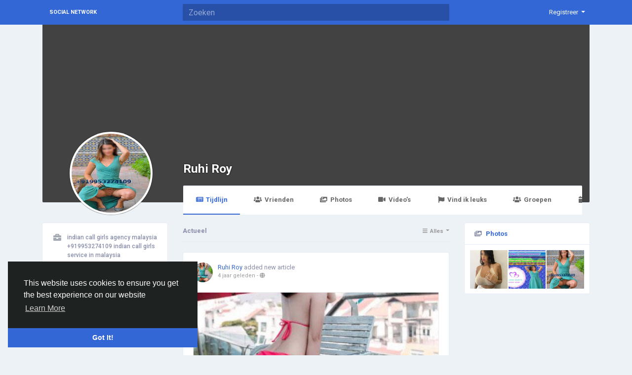

--- FILE ---
content_type: text/html; charset=UTF-8
request_url: http://socialnetwork.linkz.us/malaysiagirls/?lang=nl_nl
body_size: 11175
content:
<!doctype html> <html lang="nl_nl" > <head> <meta charset="UTF-8"> <meta name="viewport" content="width=device-width, initial-scale=1"> <meta name="generator" content="Sngine"> <meta name="version" content="2.6.1"> <title>Ruhi Roy</title> <meta name="description" content=""> <meta name="keywords" content=""> <meta property="og:title" content="Ruhi Roy"/> <meta property="og:description" content=""/> <meta property="og:site_name" content="Social Network"/> <meta property="og:image" content="http://socialnetwork.linkz.us/content/uploads/photos/2021/09/sngine_fe0826de6d3079becdde2ce2290b9744.jpg"/> <meta name="twitter:card" content="summary"> <meta name="twitter:title" content="Ruhi Roy"/> <meta name="twitter:description" content=""/> <meta name="twitter:image" content="http://socialnetwork.linkz.us/content/uploads/photos/2021/09/sngine_fe0826de6d3079becdde2ce2290b9744.jpg"/> <link rel="shortcut icon" href="http://socialnetwork.linkz.us/content/themes/default/images/favicon.png" /> <link href="https://fonts.googleapis.com/css?family=Roboto:300,400,500,700" rel="stylesheet" /> <link rel="stylesheet" href="https://use.fontawesome.com/releases/v5.11.2/css/all.css"> <link rel="stylesheet" href="https://stackpath.bootstrapcdn.com/bootstrap/4.3.1/css/bootstrap.min.css" integrity="sha384-ggOyR0iXCbMQv3Xipma34MD+dH/1fQ784/j6cY/iJTQUOhcWr7x9JvoRxT2MZw1T" crossorigin="anonymous"> <link rel="stylesheet" type='text/css' href="http://socialnetwork.linkz.us/content/themes/default/css/style.min.css"> <script type="text/javascript">
            /* 
You can add your JavaScript code here

Example:

var x, y, z;
x = 1;
y = 2;
z = x + y;
*/
        </script> </head> <body data-hash-tok="" data-hash-pos="" class=" visitor n_chat " > <div class="main-wrapper"> <div class="main-header"> <div class="container"> <div class="row"> <div class="col-6 col-md-4 col-lg-3 "> <div class="logo-wrapper "> <a href="http://socialnetwork.linkz.us" class="logo">
                                                                    Social Network
                                                            </a> </div> </div> <div class="col-6 col-md-8 col-lg-9"> <div class="row"> <div class="col-md-7 col-lg-8"> <div class="search-wrapper d-none d-md-block"> <form> <input id="search-input" type="text" class="form-control" placeholder='Zoeken' autocomplete="off"> <div id="search-results" class="dropdown-menu dropdown-widget dropdown-search js_dropdown-keepopen"> <div class="dropdown-widget-header"> <span class="title">Zoekresultaten</span> </div> <div class="dropdown-widget-body"> <div class="loader loader_small ptb10"></div> </div> <a class="dropdown-widget-footer" id="search-results-all" href="http://socialnetwork.linkz.us/search/">Alle resultaten weergeven</a> </div> </form> </div> </div> <div class="col-md-5 col-lg-4"> <div class="navbar-wrapper"> <ul class="clearfix"> <li class="dropdown float-right"> <a href="#" class="dropdown-toggle" data-toggle="dropdown" data-display="static"> <span>Registreer</span> </a> <div class="dropdown-menu dropdown-menu-right"> <a class="dropdown-item" href="http://socialnetwork.linkz.us/signin">Inloggen</a> <a class="dropdown-item" href="http://socialnetwork.linkz.us/signup">Registreren</a> <div class="dropdown-divider"></div> <div class="dropdown-item pointer js_theme-mode" data-mode="night"> <span class="js_theme-mode-text">Night Mode</span> <span class="float-right"> <i class="js_theme-mode-icon fas fa-moon"></i> </span> </div> </div> </li> </ul> </div> </div> </div> </div> </div> </div> </div> <div class="container "> <div class="row"> <div class="col-12 "> <div class="profile-header"> <div class="profile-cover-wrapper"> </div> <div class="profile-avatar-wrapper"> <img data-id="1615" data-context="album" data-image="http://socialnetwork.linkz.us/content/uploads/photos/2021/09/sngine_fe0826de6d3079becdde2ce2290b9744.jpg" src="http://socialnetwork.linkz.us/content/uploads/photos/2021/09/sngine_fe0826de6d3079becdde2ce2290b9744.jpg" alt="Ruhi Roy"> </div> <div class="profile-name-wrapper"> <a href="http://socialnetwork.linkz.us/malaysiagirls">Ruhi Roy</a> </div> <div class="profile-buttons-wrapper"> </div> <div class="profile-tabs-wrapper custom-scrollbar"> <ul> <li> <a href="http://socialnetwork.linkz.us/malaysiagirls" class="active"> <i class="fa fa-newspaper fa-fw mr5"></i>Tijdlijn
                            </a> </li> <li> <a href="http://socialnetwork.linkz.us/malaysiagirls/friends" > <i class="fa fa-users fa-fw mr5"></i>Vrienden
                            </a> </li> <li> <a href="http://socialnetwork.linkz.us/malaysiagirls/photos" > <i class="fa fa-images fa-fw mr5"></i>Photos
                            </a> </li> <li> <a href="http://socialnetwork.linkz.us/malaysiagirls/videos" > <i class="fa fa-video fa-fw mr5"></i>Video’s
                            </a> </li> <li> <a href="http://socialnetwork.linkz.us/malaysiagirls/likes" > <i class="fa fa-flag fa-fw mr5"></i>Vind ik leuks 
                            </a> </li> <li> <a href="http://socialnetwork.linkz.us/malaysiagirls/groups" > <i class="fa fa-users fa-fw mr5"></i>Groepen
                            </a> </li> <li> <a href="http://socialnetwork.linkz.us/malaysiagirls/events" > <i class="fa fa-calendar fa-fw mr5"></i>Events
                            </a> </li> </ul> </div> </div> <div class="row"> <div class="order-1 col-lg-3 order-lg-1"> <div class="card"> <div class="card-body"> <ul class="about-list"> <li> <div class="about-list-item"> <i class="fa fa-briefcase fa-fw fa-lg"></i>
                                                     indian call girls agency malaysia +919953274109 indian call girls service in malaysia 
                                                                                                    </div> </li> <li> <div class="about-list-item"> <i class="fa fa-home fa-fw fa-lg"></i>
                                                    Woont in <span class="text-info">malaysia</span> </div> </li> <li> <div class="about-list-item"> <i class="fa fa-female fa-fw fa-lg"></i>
                                                Vrouwelijk
                                                                                    </div> </li> <li> <div class="about-list-item"> <i class="fa fa-rss fa-fw fa-lg"></i>
                                            Gevolgd door 
                                            <a href="http://socialnetwork.linkz.us/malaysiagirls/followers">0 people</a> </div> </li> </ul> </div> </div> </div> <div class="order-2 col-lg-3 order-lg-3"> <div class="card panel-photos"> <div class="card-header bg-transparent"> <i class="fa fa-images mr5"></i> <strong><a href="http://socialnetwork.linkz.us/malaysiagirls/photos">Photos</a></strong> </div> <div class="card-body ptb10 plr10"> <div class="row no-gutters"> <div class="col-4"> <a class="pg_photo  js_lightbox" href="http://socialnetwork.linkz.us/photos/1703" data-id="1703" data-image="http://socialnetwork.linkz.us/content/uploads/photos/2021/09/sngine_ad90eb15708525a01c587652c688f660.jpg" data-context="photos" style="background-image:url(http://socialnetwork.linkz.us/content/uploads/photos/2021/09/sngine_ad90eb15708525a01c587652c688f660.jpg);"> </a> </div> <div class="col-4"> <a class="pg_photo  js_lightbox" href="http://socialnetwork.linkz.us/photos/1619" data-id="1619" data-image="http://socialnetwork.linkz.us/content/uploads/photos/2021/09/sngine_7fae3042697a8bb1a59a1800c8e6a369.jpg" data-context="photos" style="background-image:url(http://socialnetwork.linkz.us/content/uploads/photos/2021/09/sngine_7fae3042697a8bb1a59a1800c8e6a369.jpg);"> </a> </div> <div class="col-4"> <a class="pg_photo  js_lightbox" href="http://socialnetwork.linkz.us/photos/1615" data-id="1615" data-image="http://socialnetwork.linkz.us/content/uploads/photos/2021/09/sngine_fe0826de6d3079becdde2ce2290b9744.jpg" data-context="photos" style="background-image:url(http://socialnetwork.linkz.us/content/uploads/photos/2021/09/sngine_fe0826de6d3079becdde2ce2290b9744.jpg);"> </a> </div> </div> </div> </div> </div> <div class="order-3 col-lg-6 order-lg-2"> <div class="posts-filter"> <span>Actueel</span> <div class="float-right"> <div class="btn-group btn-group-sm js_posts-filter" data-value="all" title='Alles'> <button type="button" class="btn dropdown-toggle" data-toggle="dropdown" data-display="static"> <i class="btn-group-icon fa fa-bars fa-fw"></i> <span class="btn-group-text">Alles</span> </button> <div class="dropdown-menu dropdown-menu-right"> <div class="dropdown-item pointer" data-title='Alles' data-value="all"><i class="fa fa-bars fa-fw mr10"></i>Alles</div> <div class="dropdown-item pointer" data-title='Tekst' data-value=""><i class="fa fa-comment fa-fw mr10"></i>Tekst</div> <div class="dropdown-item pointer" data-title='Links' data-value="link"><i class="fa fa-link fa-fw mr10"></i>Links</div> <div class="dropdown-item pointer" data-title='Media' data-value="media"><i class="fa fa-video fa-fw mr10"></i>Media</div> <div class="dropdown-item pointer" data-title='Photos' data-value="photos"><i class="fa fa-file-image fa-fw mr10"></i>Photos</div> <div class="dropdown-item pointer" data-title='Products' data-value="product"><i class="fa fa-tag fa-fw mr10"></i>Products</div> <div class="dropdown-item pointer" data-title='Articles' data-value="article"><i class="fa fa-file-alt fa-fw mr10"></i>Articles</div> <div class="dropdown-item pointer" data-title='Polls' data-value="poll"><i class="fa fa-chart-pie fa-fw mr10"></i>Polls</div> <div class="dropdown-item pointer" data-title='Video’s' data-value="video"><i class="fa fa-film fa-fw mr10"></i>Video’s</div> <div class="dropdown-item pointer" data-title='Audio's' data-value="audio"><i class="fa fa-music fa-fw mr10"></i>Audio's</div> <div class="dropdown-item pointer" data-title='Bestanden' data-value="file"><i class="fa fa-file-alt fa-fw mr10"></i>Bestanden</div> </div> </div> </div> </div> <div class="post x-hidden js_posts_loader"> <div class="post-body"> <div class="panel-effect"> <div class="fake-effect fe-0"></div> <div class="fake-effect fe-1"></div> <div class="fake-effect fe-2"></div> <div class="fake-effect fe-3"></div> <div class="fake-effect fe-4"></div> <div class="fake-effect fe-5"></div> <div class="fake-effect fe-6"></div> <div class="fake-effect fe-7"></div> <div class="fake-effect fe-8"></div> <div class="fake-effect fe-9"></div> <div class="fake-effect fe-10"></div> <div class="fake-effect fe-11"></div> </div> </div> </div> <div class="js_posts_stream" data-get="posts_profile" data-filter="all" data-id="1986"> <ul> <li> <div class="post  " data-id="11619"> <div class="post-body"> <div class="post-header"> <div class="post-avatar"> <a class="post-avatar-picture" href="http://socialnetwork.linkz.us/malaysiagirls" style="background-image:url(http://socialnetwork.linkz.us/content/uploads/photos/2021/09/sngine_fe0826de6d3079becdde2ce2290b9744.jpg);"> </a> </div> <div class="post-meta"> <span class="js_user-popover" data-type="user" data-uid="1986"> <a href="http://socialnetwork.linkz.us/malaysiagirls">Ruhi Roy</a> </span> <span class="post-title">
                            added new article

            
                    </span> <div class="post-time"> <a href="http://socialnetwork.linkz.us/posts/11619" class="js_moment" data-time="2021-12-21 10:21:24">2021-12-21 10:21:24</a>
                                    - 
                                                <i class="fa fa-globe" data-toggle="tooltip" data-placement="top" title='Gedeeld met Openbaar'></i> </div> </div> </div> <div class="post-replace"> <div class="post-text js_readmore" dir="auto"></div> <div class="post-text-translation x-hidden" dir="auto"></div> <div class="post-text-plain x-hidden"></div> </div> <div class="mt10"> <div class="post-media"> <a class="post-media-image" href="http://socialnetwork.linkz.us/blogs/11619/Independent-Call-Girls-In-Ajman-µO555228626µ-Escorts-Girl-Ajman"> <div style="padding-top: 50%; background-image:url('http://socialnetwork.linkz.us/content/uploads/photos/2021/12/sngine_fc9443d492610706b0dbb06c7e194267.jpg');"></div> </a> <div class="post-media-meta"> <a class="title mb5" href="http://socialnetwork.linkz.us/blogs/11619/Independent-Call-Girls-In-Ajman-µO555228626µ-Escorts-Girl-Ajman">Independent Call Girls In Ajman &micro;O555228626&micro; Escorts Girl Ajman</a> <div class="text mb5">Independent Call Girls In Ajman &micro;O555228626&micro; Escorts Girl Ajman
Russian Escort Girl Ajman O555228626, Mature Call Girls In Ajman &euro;&euro;&euro;&euro;&euro;&euro; Ajman Lady Service O555228626 Lady Service Ajman ? Escort Girls Pics In Ajman O555228626 Freelance Escort Girls In Ajman ? Call Girls Pics In Ajman O555228626 Ajman Pakistani Escort Girl ? Pakistani Escort Girl Ajman...</div> </div> </div> </div> <div class="post-stats clearfix"> <span class="float-right"> <span class="pointer js_comments-toggle"> <i class="fa fa-comments"></i> 0 Reacties
                    </span> <span class="pointer ml10 x-hidden" data-toggle="modal" data-url="posts/who_shares.php?post_id=11619"> <i class="fa fa-share"></i> 0 Shares
                    </span> </span> </div> </div> <div class="post-footer x-hidden"> <div class="post-comments"> <div class="pb10"> <a href="http://socialnetwork.linkz.us/signin">Please log in to like, share and comment!</a> </div> </div> </div> </div> </li> <li> <div class="post  " data-id="9501"> <div class="post-body"> <div class="post-header"> <div class="post-avatar"> <a class="post-avatar-picture" href="http://socialnetwork.linkz.us/malaysiagirls" style="background-image:url(http://socialnetwork.linkz.us/content/uploads/photos/2021/09/sngine_fe0826de6d3079becdde2ce2290b9744.jpg);"> </a> </div> <div class="post-meta"> <span class="js_user-popover" data-type="user" data-uid="1986"> <a href="http://socialnetwork.linkz.us/malaysiagirls">Ruhi Roy</a> </span> <span class="post-title">
                            added new article

            
                    </span> <div class="post-time"> <a href="http://socialnetwork.linkz.us/posts/9501" class="js_moment" data-time="2021-11-10 06:57:29">2021-11-10 06:57:29</a>
                                    - 
                                                <i class="fa fa-globe" data-toggle="tooltip" data-placement="top" title='Gedeeld met Openbaar'></i> </div> </div> </div> <div class="post-replace"> <div class="post-text js_readmore" dir="auto"></div> <div class="post-text-translation x-hidden" dir="auto"></div> <div class="post-text-plain x-hidden"></div> </div> <div class="mt10"> <div class="post-media"> <a class="post-media-image" href="http://socialnetwork.linkz.us/blogs/9501/Ajman-Call-Girl-Service-O555228626-Independent-Escorts-Girls-In-Ajman"> <div style="padding-top: 50%; background-image:url('http://socialnetwork.linkz.us/content/uploads/photos/2021/11/sngine_a50fc7a1fc3dd3e3ce5f8721bceb2e00.jpg');"></div> </a> <div class="post-media-meta"> <a class="title mb5" href="http://socialnetwork.linkz.us/blogs/9501/Ajman-Call-Girl-Service-O555228626-Independent-Escorts-Girls-In-Ajman">Ajman Call Girl Service O555228626 Independent Escorts Girls In Ajman</a> <div class="text mb5">Ajman Call Girl Service O555228626 Independent Escorts Girls In Ajman
Greetings gentlemen ♜ O555228626 my name is Manisha and I am an Ajman Call Girls and college student who just turned 25 years old. Ajman Independent Call Girls ♜ I love food, music, and travelling to other Ajman Escorts places. I will do my best to satisfy you O555228626 always, you will not regret having these moments with...</div> </div> </div> </div> <div class="post-stats clearfix"> <span class="float-right"> <span class="pointer js_comments-toggle"> <i class="fa fa-comments"></i> 0 Reacties
                    </span> <span class="pointer ml10 x-hidden" data-toggle="modal" data-url="posts/who_shares.php?post_id=9501"> <i class="fa fa-share"></i> 0 Shares
                    </span> </span> </div> </div> <div class="post-footer x-hidden"> <div class="post-comments"> <div class="pb10"> <a href="http://socialnetwork.linkz.us/signin">Please log in to like, share and comment!</a> </div> </div> </div> </div> </li> <li> <div class="post  " data-id="8679"> <div class="post-body"> <div class="post-header"> <div class="post-avatar"> <a class="post-avatar-picture" href="http://socialnetwork.linkz.us/malaysiagirls" style="background-image:url(http://socialnetwork.linkz.us/content/uploads/photos/2021/09/sngine_fe0826de6d3079becdde2ce2290b9744.jpg);"> </a> </div> <div class="post-meta"> <span class="js_user-popover" data-type="user" data-uid="1986"> <a href="http://socialnetwork.linkz.us/malaysiagirls">Ruhi Roy</a> </span> <span class="post-title">
                            een koppeling hebt gedeeld

            
                    </span> <div class="post-time"> <a href="http://socialnetwork.linkz.us/posts/8679" class="js_moment" data-time="2021-10-22 06:18:23">2021-10-22 06:18:23</a>
                                    - 
                                                <i class="fa fa-globe" data-toggle="tooltip" data-placement="top" title='Gedeeld met Openbaar'></i> </div> </div> </div> <div class="post-replace"> <div class="post-text js_readmore" dir="auto">Malaysia Independent Call Girls ==+9I9953274lO9== MalaysiaEscortsGirlsAgency<br /> <br />
Escorts in Malaysia offer escort service and erotic massage. +919953274109 Independent escorts in Malaysia and call girls from escort agencies are waiting you +91995=3274=109 <a href="http://socialnetwork.linkz.us/search/hashtag/EscortsInMalaysia">#EscortsInMalaysia</a>, escort agencies and strip clubs in Malaysia. You find here the best female and male escorts +91995=3274=109 Malaysia call girl escort agency best Escorts in Malaysia offer escort service Malaysia&#039;s leading Escorts provider exclusively for Foreigners. Visit us today to see our girls in person! All high class. We are a reputed escort agency in Kuala Lumpur, offer elite Malay girls for <a href="http://socialnetwork.linkz.us/search/hashtag/FemaleEscortsMalaysia">#FemaleEscortsMalaysia</a>. We also have Thai, Philippines, and Vietnamese escorts etc +91995=3274=109 Best escort agency sites in Malaysia. <a href="http://socialnetwork.linkz.us/search/hashtag/MalaysiaCallGirlsagency">#MalaysiaCallGirlsagency</a> If you wanna try a few of the high-class escort websites at once there are some exciting escort services in Malaysia<br /> <br /> <br />
In terms of the best call girls Malaysia escorts service agencies have some +919953274109 of the most exotic gems that are sure to dazzle your nights and make your dates +91995=3274=109 <a href="http://socialnetwork.linkz.us/search/hashtag/MalaysiaCallGirlsService">#MalaysiaCallGirlsService</a> so stop wasting time and write me, I do it like no other&hellip;&hellip;..I&#039;m looking for someone who will treat me as wonderful as I can treat Our Call Girls in Malaysia Rates are less and we offer the most moderate. +919953274109.. We are considered as the best and driving <a href="http://socialnetwork.linkz.us/search/hashtag/IndianEscortsInMalaysia">#IndianEscortsInMalaysia</a> +91995=3274=109 There are multiple agencies <a href="http://socialnetwork.linkz.us/search/hashtag/MalaysiaEscortsGirlsAgency">#MalaysiaEscortsGirlsAgency</a> that offers specialist ladies who can make your night colorful with not just sex, but much more. The escorts are Our Agency Can Address All of Your Needs. What makes you to search for the <a href="http://socialnetwork.linkz.us/search/hashtag/EscortsinKl">#EscortsinKl</a>? +919953274109 Is that, you need somebody for savoring sex or give you +91995=3274=109 Malaysia has got some of the finest escort agency to offer the best to the tourists as well as the locals. They understand your vale of time and +919953274109 You are welcome to escort service at <a href="http://socialnetwork.linkz.us/search/hashtag/MalaysianEscortGirlinKualalumpur">#MalaysianEscortGirlinKualalumpur</a> offering you the +919953274109 best escorts girl model agency in Malaysia KL call girl <br /> <br /> <a target='_blank' href="https://swatiarora.com/">https://swatiarora.com/</a><br /> <a target='_blank' href="https://www.malaysia-escorts.com/">https://www.malaysia-escorts.com/</a><br /> <a target='_blank' href="https://swatiarora.com/call-girls-in-kuala-lumpur-kl.html">https://swatiarora.com/call-girls-in-kuala-lumpur-kl.html</a><br /> <a target='_blank' href="https://hotmalaysianescorts.com/">https://hotmalaysianescorts.com/</a><br /> <a target='_blank' href="https://eroticmalaysianescorts.com/">https://eroticmalaysianescorts.com/</a><br /> <a target='_blank' href="https://malaysiaadultsguide.com/">https://malaysiaadultsguide.com/</a><br /> <a target='_blank' href="https://malaysiansexdirectory.com/">https://malaysiansexdirectory.com/</a><br /> <a target='_blank' href="https://www.escortsinmalaysia.com/">https://www.escortsinmalaysia.com/</a></div> <div class="post-text-translation x-hidden" dir="auto"></div> <div class="post-text-plain x-hidden">Malaysia Independent Call Girls ==+9I9953274lO9== MalaysiaEscortsGirlsAgency

Escorts in Malaysia offer escort service and erotic massage. +919953274109 Independent escorts in Malaysia and call girls from escort agencies are waiting you +91995=3274=109 #EscortsInMalaysia, escort agencies and strip clubs in Malaysia. You find here the best female and male escorts +91995=3274=109 Malaysia call girl escort agency best Escorts in Malaysia offer escort service Malaysia&#039;s leading Escorts provider exclusively for Foreigners. Visit us today to see our girls in person! All high class. We are a reputed escort agency in Kuala Lumpur, offer elite Malay girls for #FemaleEscortsMalaysia. We also have Thai, Philippines, and Vietnamese escorts etc +91995=3274=109 Best escort agency sites in Malaysia. #MalaysiaCallGirlsagency If you wanna try a few of the high-class escort websites at once there are some exciting escort services in Malaysia


In terms of the best call girls Malaysia escorts service agencies have some +919953274109 of the most exotic gems that are sure to dazzle your nights and make your dates +91995=3274=109 #MalaysiaCallGirlsService so stop wasting time and write me, I do it like no other&hellip;&hellip;..I&#039;m looking for someone who will treat me as wonderful as I can treat Our Call Girls in Malaysia Rates are less and we offer the most moderate. +919953274109.. We are considered as the best and driving #IndianEscortsInMalaysia +91995=3274=109 There are multiple agencies #MalaysiaEscortsGirlsAgency that offers specialist ladies who can make your night colorful with not just sex, but much more. The escorts are Our Agency Can Address All of Your Needs. What makes you to search for the #EscortsinKl? +919953274109 Is that, you need somebody for savoring sex or give you +91995=3274=109 Malaysia has got some of the finest escort agency to offer the best to the tourists as well as the locals. They understand your vale of time and +919953274109 You are welcome to escort service at #MalaysianEscortGirlinKualalumpur offering you the +919953274109 best escorts girl model agency in Malaysia KL call girl 

https://swatiarora.com/
https://www.malaysia-escorts.com/
https://swatiarora.com/call-girls-in-kuala-lumpur-kl.html
https://hotmalaysianescorts.com/
https://eroticmalaysianescorts.com/
https://malaysiaadultsguide.com/
https://malaysiansexdirectory.com/
https://www.escortsinmalaysia.com/</div> </div> <div class="mt10"> <div class="post-media"> <div class="post-media-image"> <div style="background-image:url('https://www.swatiarora.com/images/riya-img1.jpg');"></div> </div> <div class="post-media-meta"> <a class="title mb5" href="https://swatiarora.com/" target="_blank">Call @+919953274109 Indian Escorts In Malaysia Escorts Service Kuala Lumpur</a> <div class="text mb5">Call @+919953274109 Indian Escorts In Malaysia Escorts Service Kuala Lumpur Malaysia I&#039;m Sexy Swati Arora like me!!!! You will enjoy my sweet and energetic attitude</div> <div class="source">SWATIARORA.COM</div> </div> </div> </div> <div class="post-stats clearfix"> <span class="float-right"> <span class="pointer js_comments-toggle"> <i class="fa fa-comments"></i> 0 Reacties
                    </span> <span class="pointer ml10 x-hidden" data-toggle="modal" data-url="posts/who_shares.php?post_id=8679"> <i class="fa fa-share"></i> 0 Shares
                    </span> </span> </div> </div> <div class="post-footer x-hidden"> <div class="post-comments"> <div class="pb10"> <a href="http://socialnetwork.linkz.us/signin">Please log in to like, share and comment!</a> </div> </div> </div> </div> </li> <li> <div class="post  " data-id="8593"> <div class="post-body"> <div class="post-header"> <div class="post-avatar"> <a class="post-avatar-picture" href="http://socialnetwork.linkz.us/malaysiagirls" style="background-image:url(http://socialnetwork.linkz.us/content/uploads/photos/2021/09/sngine_fe0826de6d3079becdde2ce2290b9744.jpg);"> </a> </div> <div class="post-meta"> <span class="js_user-popover" data-type="user" data-uid="1986"> <a href="http://socialnetwork.linkz.us/malaysiagirls">Ruhi Roy</a> </span> <span class="post-title">
                            added new article

            
                    </span> <div class="post-time"> <a href="http://socialnetwork.linkz.us/posts/8593" class="js_moment" data-time="2021-10-20 08:40:05">2021-10-20 08:40:05</a>
                                    - 
                                                <i class="fa fa-globe" data-toggle="tooltip" data-placement="top" title='Gedeeld met Openbaar'></i> </div> </div> </div> <div class="post-replace"> <div class="post-text js_readmore" dir="auto"></div> <div class="post-text-translation x-hidden" dir="auto"></div> <div class="post-text-plain x-hidden"></div> </div> <div class="mt10"> <div class="post-media"> <a class="post-media-image" href="http://socialnetwork.linkz.us/blogs/8593/Escorts-Agency-In-Malaysia-9I9953274lO9-EscortsInMalaysia"> <div style="padding-top: 50%; background-image:url('http://socialnetwork.linkz.us/content/uploads/photos/2021/10/sngine_98421ad620f70c6d1e5471d254923e8a.jpg');"></div> </a> <div class="post-media-meta"> <a class="title mb5" href="http://socialnetwork.linkz.us/blogs/8593/Escorts-Agency-In-Malaysia-9I9953274lO9-EscortsInMalaysia">Escorts Agency In Malaysia ==+9I9953274lO9== EscortsInMalaysia</a> <div class="text mb5">Escorts Agency In Malaysia ==+9I9953274lO9== EscortsInMalaysia
Escorts in Malaysia offer escort service and erotic massage. +919953274109 Independent escorts in Malaysia and call girls from escort agencies are waiting you +91995=3274=109 EscortsInMalaysia, escort agencies and strip clubs in Malaysia. You find here the best female and male escorts +91995=3274=109 Malaysia call girl escort agency...</div> </div> </div> </div> <div class="post-stats clearfix"> <span class="float-right"> <span class="pointer js_comments-toggle"> <i class="fa fa-comments"></i> 0 Reacties
                    </span> <span class="pointer ml10 x-hidden" data-toggle="modal" data-url="posts/who_shares.php?post_id=8593"> <i class="fa fa-share"></i> 0 Shares
                    </span> </span> </div> </div> <div class="post-footer x-hidden"> <div class="post-comments"> <div class="pb10"> <a href="http://socialnetwork.linkz.us/signin">Please log in to like, share and comment!</a> </div> </div> </div> </div> </li> <li> <div class="post  " data-id="8506"> <div class="post-body"> <div class="post-header"> <div class="post-avatar"> <a class="post-avatar-picture" href="http://socialnetwork.linkz.us/malaysiagirls" style="background-image:url(http://socialnetwork.linkz.us/content/uploads/photos/2021/09/sngine_fe0826de6d3079becdde2ce2290b9744.jpg);"> </a> </div> <div class="post-meta"> <span class="js_user-popover" data-type="user" data-uid="1986"> <a href="http://socialnetwork.linkz.us/malaysiagirls">Ruhi Roy</a> </span> <span class="post-title">
                            added new article

            
                    </span> <div class="post-time"> <a href="http://socialnetwork.linkz.us/posts/8506" class="js_moment" data-time="2021-10-18 11:10:11">2021-10-18 11:10:11</a>
                                    - 
                                                <i class="fa fa-globe" data-toggle="tooltip" data-placement="top" title='Gedeeld met Openbaar'></i> </div> </div> </div> <div class="post-replace"> <div class="post-text js_readmore" dir="auto"></div> <div class="post-text-translation x-hidden" dir="auto"></div> <div class="post-text-plain x-hidden"></div> </div> <div class="mt10"> <div class="post-media"> <a class="post-media-image" href="http://socialnetwork.linkz.us/blogs/8506/Malaysia-Escort-Girls-9I99-5327-4lO9-Lady-Escorts-Malaysia"> <div style="padding-top: 50%; background-image:url('http://socialnetwork.linkz.us/content/uploads/photos/2021/10/sngine_4dcac669e106179cf47a0122bb67af4a.jpg');"></div> </a> <div class="post-media-meta"> <a class="title mb5" href="http://socialnetwork.linkz.us/blogs/8506/Malaysia-Escort-Girls-9I99-5327-4lO9-Lady-Escorts-Malaysia">Malaysia Escort Girls +9I99&bull;5327&bull;4lO9 Lady Escorts Malaysia</a> <div class="text mb5">Malaysia Escort Girls +9I99&bull;5327&bull;4lO9 Lady Escorts Malaysia
&nbsp;
Malaysia escort, kl escort, penang escort, jb escort, kl sex, malaysia sex, massage parlor in kl, kuala lumpur sex, kuala lumpur escort service +91995=3274=109 Looking for Malaysia Escort for quality escort services? Visit KLESCORTMALAY +91995=3274=109 today! We have the Best Local Escort Girl ready to please your...</div> </div> </div> </div> <div class="post-stats clearfix"> <span class="float-right"> <span class="pointer js_comments-toggle"> <i class="fa fa-comments"></i> 0 Reacties
                    </span> <span class="pointer ml10 x-hidden" data-toggle="modal" data-url="posts/who_shares.php?post_id=8506"> <i class="fa fa-share"></i> 0 Shares
                    </span> </span> </div> </div> <div class="post-footer x-hidden"> <div class="post-comments"> <div class="pb10"> <a href="http://socialnetwork.linkz.us/signin">Please log in to like, share and comment!</a> </div> </div> </div> </div> </li> <li> <div class="post  " data-id="8453"> <div class="post-body"> <div class="post-header"> <div class="post-avatar"> <a class="post-avatar-picture" href="http://socialnetwork.linkz.us/malaysiagirls" style="background-image:url(http://socialnetwork.linkz.us/content/uploads/photos/2021/09/sngine_fe0826de6d3079becdde2ce2290b9744.jpg);"> </a> </div> <div class="post-meta"> <span class="js_user-popover" data-type="user" data-uid="1986"> <a href="http://socialnetwork.linkz.us/malaysiagirls">Ruhi Roy</a> </span> <span class="post-title">
                            added new article

            
                    </span> <div class="post-time"> <a href="http://socialnetwork.linkz.us/posts/8453" class="js_moment" data-time="2021-10-16 09:37:32">2021-10-16 09:37:32</a>
                                    - 
                                                <i class="fa fa-globe" data-toggle="tooltip" data-placement="top" title='Gedeeld met Openbaar'></i> </div> </div> </div> <div class="post-replace"> <div class="post-text js_readmore" dir="auto"></div> <div class="post-text-translation x-hidden" dir="auto"></div> <div class="post-text-plain x-hidden"></div> </div> <div class="mt10"> <div class="post-media"> <a class="post-media-image" href="http://socialnetwork.linkz.us/blogs/8453/Indian-Escorts-In-Malaysia-9I99-5327-4lO9-Escorts-Service-In"> <div style="padding-top: 50%; background-image:url('http://socialnetwork.linkz.us/content/uploads/photos/2021/10/sngine_96a9ff64a9fb4b56d2ab5f2dc14decb2.jpg');"></div> </a> <div class="post-media-meta"> <a class="title mb5" href="http://socialnetwork.linkz.us/blogs/8453/Indian-Escorts-In-Malaysia-9I99-5327-4lO9-Escorts-Service-In">Indian Escorts In Malaysia +9I99&bull;5327&bull;4lO9 Escorts Service In Malaysia</a> <div class="text mb5">Indian Escorts In Malaysia +9I99&bull;5327&bull;4lO9 Escorts Service In Malaysia
Their engaging look, +91995=3274=109 curvy figures, truthful complexion and solid complaintive breasts Malaysia Call Girl Service create them a worthy selection. to boot, there ar several different vital variations in terms of Malaysia Escorts Girls Agency non-public cares and facilities offered by +919953274109...</div> </div> </div> </div> <div class="post-stats clearfix"> <span class="float-right"> <span class="pointer js_comments-toggle"> <i class="fa fa-comments"></i> 0 Reacties
                    </span> <span class="pointer ml10 x-hidden" data-toggle="modal" data-url="posts/who_shares.php?post_id=8453"> <i class="fa fa-share"></i> 0 Shares
                    </span> </span> </div> </div> <div class="post-footer x-hidden"> <div class="post-comments"> <div class="pb10"> <a href="http://socialnetwork.linkz.us/signin">Please log in to like, share and comment!</a> </div> </div> </div> </div> </li> <li> <div class="post  " data-id="8417"> <div class="post-body"> <div class="post-header"> <div class="post-avatar"> <a class="post-avatar-picture" href="http://socialnetwork.linkz.us/malaysiagirls" style="background-image:url(http://socialnetwork.linkz.us/content/uploads/photos/2021/09/sngine_fe0826de6d3079becdde2ce2290b9744.jpg);"> </a> </div> <div class="post-meta"> <span class="js_user-popover" data-type="user" data-uid="1986"> <a href="http://socialnetwork.linkz.us/malaysiagirls">Ruhi Roy</a> </span> <span class="post-title">
                            added new article

            
                    </span> <div class="post-time"> <a href="http://socialnetwork.linkz.us/posts/8417" class="js_moment" data-time="2021-10-07 10:01:05">2021-10-07 10:01:05</a>
                                    - 
                                                <i class="fa fa-globe" data-toggle="tooltip" data-placement="top" title='Gedeeld met Openbaar'></i> </div> </div> </div> <div class="post-replace"> <div class="post-text js_readmore" dir="auto"></div> <div class="post-text-translation x-hidden" dir="auto"></div> <div class="post-text-plain x-hidden"></div> </div> <div class="mt10"> <div class="post-media"> <a class="post-media-image" href="http://socialnetwork.linkz.us/blogs/8417/KL-Malaysia-Escorts-Girls-Service-9l9953274lO9-KL-Malaysia-Escorts"> <div style="padding-top: 50%; background-image:url('http://socialnetwork.linkz.us/content/uploads/photos/2021/10/sngine_d1b0fbd15f10fd11a9ea271e9da5ecb6.jpg');"></div> </a> <div class="post-media-meta"> <a class="title mb5" href="http://socialnetwork.linkz.us/blogs/8417/KL-Malaysia-Escorts-Girls-Service-9l9953274lO9-KL-Malaysia-Escorts">KL Malaysia Escorts Girls Service +9l9953274lO9 KL Malaysia Escorts;;;;;;;;;;;;;;;;;;;</a> <div class="text mb5">KL Malaysia Escorts Girls Service +9l9953274lO9 KL Malaysia Escorts;;;;;;;;;;;;;;;;;;;
Hi, my name is Jiya KHan +919953274109 I'm more than you can imagine KL Call Girls 10 KL Independent Call Girls 8 Call Girls In KL +919953274109 KL Independent Escorts Girls 3 KL Escorts Independent Call Girls In KL Escorts In KL KL Female Escorts Escorts Girl KL Call Girls agency In KL 7 KL Escorts Girls KL...</div> </div> </div> </div> <div class="post-stats clearfix"> <span class="float-right"> <span class="pointer js_comments-toggle"> <i class="fa fa-comments"></i> 0 Reacties
                    </span> <span class="pointer ml10 x-hidden" data-toggle="modal" data-url="posts/who_shares.php?post_id=8417"> <i class="fa fa-share"></i> 0 Shares
                    </span> </span> </div> </div> <div class="post-footer x-hidden"> <div class="post-comments"> <div class="pb10"> <a href="http://socialnetwork.linkz.us/signin">Please log in to like, share and comment!</a> </div> </div> </div> </div> </li> <li> <div class="post  " data-id="8226"> <div class="post-body"> <div class="post-header"> <div class="post-avatar"> <a class="post-avatar-picture" href="http://socialnetwork.linkz.us/malaysiagirls" style="background-image:url(http://socialnetwork.linkz.us/content/uploads/photos/2021/09/sngine_fe0826de6d3079becdde2ce2290b9744.jpg);"> </a> </div> <div class="post-meta"> <span class="js_user-popover" data-type="user" data-uid="1986"> <a href="http://socialnetwork.linkz.us/malaysiagirls">Ruhi Roy</a> </span> <span class="post-title">
                            added new article

            
                    </span> <div class="post-time"> <a href="http://socialnetwork.linkz.us/posts/8226" class="js_moment" data-time="2021-10-04 08:52:11">2021-10-04 08:52:11</a>
                                    - 
                                                <i class="fa fa-globe" data-toggle="tooltip" data-placement="top" title='Gedeeld met Openbaar'></i> </div> </div> </div> <div class="post-replace"> <div class="post-text js_readmore" dir="auto"></div> <div class="post-text-translation x-hidden" dir="auto"></div> <div class="post-text-plain x-hidden"></div> </div> <div class="mt10"> <div class="post-media"> <a class="post-media-image" href="http://socialnetwork.linkz.us/blogs/8226/Indian-Call-Girls-Agency-KL-Malaysia-9l9953274IO9-Indian-Independent-Escort"> <div style="padding-top: 50%; background-image:url('http://socialnetwork.linkz.us/content/uploads/photos/2021/10/sngine_c9dabc475bdaf3231182e29b2cf704d8.jpg');"></div> </a> <div class="post-media-meta"> <a class="title mb5" href="http://socialnetwork.linkz.us/blogs/8226/Indian-Call-Girls-Agency-KL-Malaysia-9l9953274IO9-Indian-Independent-Escort">Indian Call Girls Agency KL Malaysia +9l9953274IO9 Indian Independent Escort Girls KL Malaysia</a> <div class="text mb5">Indian Call Girls Agency KL Malaysia +9l9953274IO9 Indian Independent Escort Girls KL Malaysia
Indian Escorts in KL Malaysia +919953274109 is one of the largest and most trustworthy KL Malaysia Call Girls organization for companions in KL Malaysia Independent Call Girls, Here you can choose the best girls their own taste. Our organization has been working in KL Malaysia Independent Escorts...</div> </div> </div> </div> <div class="post-stats clearfix"> <span class="float-right"> <span class="pointer js_comments-toggle"> <i class="fa fa-comments"></i> 0 Reacties
                    </span> <span class="pointer ml10 x-hidden" data-toggle="modal" data-url="posts/who_shares.php?post_id=8226"> <i class="fa fa-share"></i> 0 Shares
                    </span> </span> </div> </div> <div class="post-footer x-hidden"> <div class="post-comments"> <div class="pb10"> <a href="http://socialnetwork.linkz.us/signin">Please log in to like, share and comment!</a> </div> </div> </div> </div> </li> <li> <div class="post  " data-id="8142"> <div class="post-body"> <div class="post-header"> <div class="post-avatar"> <a class="post-avatar-picture" href="http://socialnetwork.linkz.us/malaysiagirls" style="background-image:url(http://socialnetwork.linkz.us/content/uploads/photos/2021/09/sngine_fe0826de6d3079becdde2ce2290b9744.jpg);"> </a> </div> <div class="post-meta"> <span class="js_user-popover" data-type="user" data-uid="1986"> <a href="http://socialnetwork.linkz.us/malaysiagirls">Ruhi Roy</a> </span> <span class="post-title">
                            added new article

            
                    </span> <div class="post-time"> <a href="http://socialnetwork.linkz.us/posts/8142" class="js_moment" data-time="2021-10-01 08:52:07">2021-10-01 08:52:07</a>
                                    - 
                                                <i class="fa fa-globe" data-toggle="tooltip" data-placement="top" title='Gedeeld met Openbaar'></i> </div> </div> </div> <div class="post-replace"> <div class="post-text js_readmore" dir="auto"></div> <div class="post-text-translation x-hidden" dir="auto"></div> <div class="post-text-plain x-hidden"></div> </div> <div class="mt10"> <div class="post-media"> <a class="post-media-image" href="http://socialnetwork.linkz.us/blogs/8142/Indian-Call-Girls-KL-Malaysia-919953274109-Indian-Escorts-Girls-KL"> <div style="padding-top: 50%; background-image:url('http://socialnetwork.linkz.us/content/uploads/photos/2021/10/sngine_8bcbfa4e5b26ad9daffbf753533f1ea8.jpg');"></div> </a> <div class="post-media-meta"> <a class="title mb5" href="http://socialnetwork.linkz.us/blogs/8142/Indian-Call-Girls-KL-Malaysia-919953274109-Indian-Escorts-Girls-KL">Indian Call Girls KL Malaysia +919953274109 Indian Escorts Girls KL Malaysia</a> <div class="text mb5">Indian Call Girls KL Malaysia +919953274109 Indian Escorts Girls KL Malaysia
{~~~} Hi, my name is Jiya KHan +919953274109 I'm more than you can imagine Indian Escort Girl KL Malaysia Indian Escort Service KL Malaysia I'm perfect for you Indian Call Girl Service KL Malaysia Indian Call Girls KL Malaysia +919953274109 Indian Escort Girls Agency KL Malaysia Indian Escort Agency KL Malaysia beside...</div> </div> </div> </div> <div class="post-stats clearfix"> <span class="float-right"> <span class="pointer js_comments-toggle"> <i class="fa fa-comments"></i> 0 Reacties
                    </span> <span class="pointer ml10 x-hidden" data-toggle="modal" data-url="posts/who_shares.php?post_id=8142"> <i class="fa fa-share"></i> 0 Shares
                    </span> </span> </div> </div> <div class="post-footer x-hidden"> <div class="post-comments"> <div class="pb10"> <a href="http://socialnetwork.linkz.us/signin">Please log in to like, share and comment!</a> </div> </div> </div> </div> </li> <li> <div class="post  " data-id="8039"> <div class="post-body"> <div class="post-header"> <div class="post-avatar"> <a class="post-avatar-picture" href="http://socialnetwork.linkz.us/malaysiagirls" style="background-image:url(http://socialnetwork.linkz.us/content/uploads/photos/2021/09/sngine_fe0826de6d3079becdde2ce2290b9744.jpg);"> </a> </div> <div class="post-meta"> <span class="js_user-popover" data-type="user" data-uid="1986"> <a href="http://socialnetwork.linkz.us/malaysiagirls">Ruhi Roy</a> </span> <span class="post-title">
                            added new article

            
                    </span> <div class="post-time"> <a href="http://socialnetwork.linkz.us/posts/8039" class="js_moment" data-time="2021-09-29 10:24:44">2021-09-29 10:24:44</a>
                                    - 
                                                <i class="fa fa-globe" data-toggle="tooltip" data-placement="top" title='Gedeeld met Openbaar'></i> </div> </div> </div> <div class="post-replace"> <div class="post-text js_readmore" dir="auto"></div> <div class="post-text-translation x-hidden" dir="auto"></div> <div class="post-text-plain x-hidden"></div> </div> <div class="mt10"> <div class="post-media"> <a class="post-media-image" href="http://socialnetwork.linkz.us/blogs/8039/Indian-Call-Girls-KL-Malaysia-9I99-5327-4lO9-Indian-Escorts"> <div style="padding-top: 50%; background-image:url('http://socialnetwork.linkz.us/content/uploads/photos/2021/09/sngine_ee867f398d98992e523053fb9149f24e.jpg');"></div> </a> <div class="post-media-meta"> <a class="title mb5" href="http://socialnetwork.linkz.us/blogs/8039/Indian-Call-Girls-KL-Malaysia-9I99-5327-4lO9-Indian-Escorts">Indian Call Girls KL Malaysia +9I99&bull;5327&bull;4lO9 Indian Escorts KL Malaysia</a> <div class="text mb5">Indian Call Girls KL Malaysia +9I99&bull;5327&bull;4lO9 Indian Escorts KL Malaysia
Truly outstanding among +9I99&bull;5327&bull;4lO9 Indian Call Girls KL Malaysia who is presently known as foreign Indian Escorts KL Malaysia, how did this occurred? Indian Escort Girl KL Malaysia So let us investigate a Indian Call Girls KL Malaysia stunning story of Kim now Indian Escort Service KL Malaysia....</div> </div> </div> </div> <div class="post-stats clearfix"> <span class="float-right"> <span class="pointer js_comments-toggle"> <i class="fa fa-comments"></i> 0 Reacties
                    </span> <span class="pointer ml10 x-hidden" data-toggle="modal" data-url="posts/who_shares.php?post_id=8039"> <i class="fa fa-share"></i> 0 Shares
                    </span> </span> </div> </div> <div class="post-footer x-hidden"> <div class="post-comments"> <div class="pb10"> <a href="http://socialnetwork.linkz.us/signin">Please log in to like, share and comment!</a> </div> </div> </div> </div> </li> </ul> <div class="alert alert-post see-more mb20 js_see-more " data-get="posts_profile" data-filter="all" data-id="1986"> <span>Meer blogs</span> <div class="loader loader_small x-hidden"></div> </div> </div> </div> </div> </div> </div> </div> <div class="container"> <div class="row footer "> <div class="col-sm-6">
			&copy; 2026 Social Network · <span class="text-link" data-toggle="modal" data-url="#translator">Dutch</span> </div> <div class="col-sm-6 links"> <a href="http://socialnetwork.linkz.us/static/about">
						About
					</a> · 									<a href="http://socialnetwork.linkz.us/static/terms">
						Voorwaarden
					</a> · 									<a href="http://socialnetwork.linkz.us/static/privacy">
						Privacy
					</a>														 · 
				<a href="http://socialnetwork.linkz.us/contacts">
					Contacts
				</a>
													 · 
				<a href="http://socialnetwork.linkz.us/directory">
					Bedrijvengids
				</a>
						                 · 
                <a href="http://socialnetwork.linkz.us/market">
                    Market
                </a> </div> </div> </div> </div> <link rel="stylesheet" href="http://socialnetwork.linkz.us/includes/assets/css/twemoji-awesome/twemoji-awesome.min.css"> <script type="text/javascript">/* initialize vars */var site_title = "Social Network";var site_path = "http://socialnetwork.linkz.us";var ajax_path = site_path+"/includes/ajax/";var uploads_path = "http://socialnetwork.linkz.us/content/uploads";var current_page = "profile";var secret = "fb8615b314f5cd29bcaf239895280c68";var min_data_heartbeat = "5000";var min_chat_heartbeat = "5000";var chat_enabled = true;var chat_typing_enabled = true;var chat_seen_enabled = true;var chat_sound = false;var notifications_sound = false;var noty_notifications_enabled = true;var browser_notifications_enabled = true;var daytime_msg_enabled = false;var giphy_key = "";var geolocation_enabled = false;var yandex_key = "";var post_translation_enabled = false;var currency = "USD";var stripe_key = "";var adblock_detector = true;var theme_mode_night = false;var theme_dir_rtl = false;var system_datetime_format = 'DD/MM/YYYY HH:mm';</script><script type="text/javascript">/* i18n for JS */var __ = [];__['Ask something'] = "Ask something";__['Add Friend'] = "Volgen";__['Friends'] = "Vrienden";__['Friend Request Sent'] = "Vriendschapsverzoek verzonden";__['Following'] = "Volgen";__['Follow'] = "Volgen";__['Pending'] = "Pending";__['Remove'] = "Remove";__['Error'] = "Foutje";__['Success'] = "Succes";__['Loading'] = "Aan het laden";__['Like'] = "Mooie post!";__['Unlike'] = "Vind ik niet meer leuk";__['Joined'] = "Lid geworden";__['Join'] = "Registreer";__['Remove Admin'] = "Remove Admin";__['Make Admin'] = "Make Admin";__['Going'] = "Going";__['Interested'] = "Interested";__['Delete'] = "Verwijder";__['Delete Cover'] = "Delete Cover";__['Delete Picture'] = "Delete Picture";__['Delete Post'] = "Advertentie verwijderen";__['Delete Comment'] = "Verwijder reactie";__['Delete Conversation'] = "Verwijder Gesprek";__['Report'] = "Rapportage";__['Block User'] = "AIM-gebruikers blokkeren";__['Unblock User'] = "Gebruiker deblokkeren";__['Mark as Available'] = "Mark as Available";__['Mark as Sold'] = "Mark as Sold";__['Save Post'] = "Save Bericht";__['Unsave Post'] = "Unsave Bericht";__['Boost Post'] = "Boost Post";__['Unboost Post'] = "Unboost Post";__['Pin Post'] = "Pin bericht";__['Unpin Post'] = "losmaken Bericht";__['Verify'] = "Verify";__['Decline'] = "Decline";__['Boost'] = "Boost";__['Unboost'] = "Unboost";__['Mark as Paid'] = "Mark as Paid";__['Read more'] = "Read more";__['Read less'] = "Read less";__['Turn On Chat'] = "Turn On Chat";__['Turn Off Chat'] = "Turn Off Chat";__['Monthly Average'] = "Monthly Average";__['Jan'] = "JAN";__['Feb'] = "FEB";__['Mar'] = "mrt";__['Apr'] = "apr";__['May'] = "mei";__['Jun'] = "JUN";__['Jul'] = "jul";__['Aug'] = "AUG";__['Sep'] = "SEP";__['Oct'] = "Okt";__['Nov'] = "NOV";__['Dec'] = "DEC";__['Users'] = "Gebruikers";__['Pages'] = "Pagina";__['Groups'] = "Groepen";__['Events'] = "Events";__['Posts'] = "Berichten";__['Translated'] = "Translated";__['Are you sure you want to delete this?'] = "Weet je zeker dat je het wilt verwijderen?";__['Are you sure you want to remove your cover photo?'] = "Weet u zeker dat u wilt verwijderen van uw hoes is een foto?";__['Are you sure you want to remove your profile picture?'] = "Weet u zeker dat u wilt verwijderen van uw profielfoto?";__['Are you sure you want to delete this post?'] = "Ben je er zeker van dat je dit bericht wilt verwijderen?";__['Are you sure you want to delete this comment?'] = "Ben je zeker dat je deze reactie wil verwijderen?";__['Are you sure you want to delete this conversation?'] = "Weet je zeker dat je het wilt verwijderen?";__['Are you sure you want to report this?'] = "Are you sure you want to report this?";__['Are you sure you want to block this user?'] = "Weet u zeker dat u wilt blokkeren deze gebruiker?";__['Are you sure you want to unblock this user?'] = "Weet u zeker dat u wilt deblokkeren van deze gebruiker?";__['Are you sure you want to delete your account?'] = "Are you sure you want to delete your account?";__['Are you sure you want to verify this request?'] = "Are you sure you want to verify this request?";__['Are you sure you want to decline this request?'] = "Are you sure you want to decline this request?";__['Are you sure you want to approve this request?'] = "Are you sure you want to approve this request?";__['Are you sure you want to do this?'] = "Are you sure you want to do this?";__['There is something that went wrong!'] = "Er is één of ander ding ging worng!";__['There is no more data to show'] = "Er is geen meer informatie te tonen";__['This website uses cookies to ensure you get the best experience on our website'] = "This website uses cookies to ensure you get the best experience on our website";__['Got It!'] = "Got It!";__['Learn More'] = "Learn More";__['No result found'] = "No result found";__['Turn on Commenting'] = "Turn on Commenting";__['Turn off Commenting'] = "Turn off Commenting";__['Day Mode'] = "Day Mode";__['Night Mode'] = "Night Mode";__['Message'] = "Bericht";__['You haved poked'] = "You haved poked";__['Touch to unmute'] = "Touch to unmute";__['Press space to see next'] = "Press space to see next";__['Visit link'] = "Visit link";__['ago'] = "ago";__['hour ago'] = "hour ago";__['hours ago'] = "hours ago";__['minute ago'] = "minute ago";__['minutes ago'] = "minutes ago";__['from now'] = "from now";__['seconds ago'] = "seconds ago";__['yesterday'] = "yesterday";__['tomorrow'] = "tomorrow";__['days ago'] = "days ago";__['Nothing selected'] = "Nothing selected";__['Seen by'] = "Seen by";__['Ringing'] = "Ringing";__['is Offline'] = "is Offline";__['is Busy'] = "is Busy";__['No Answer'] = "No Answer";__['You can not connect to this user'] = "You can not connect to this user";__['You have an active call already'] = "You have an active call already";__['The recipient declined the call'] = "The recipient declined the call";__['Connection has been lost'] = "Connection has been lost";</script><script src="https://code.jquery.com/jquery-3.4.1.min.js" integrity="sha256-CSXorXvZcTkaix6Yvo6HppcZGetbYMGWSFlBw8HfCJo=" crossorigin="anonymous" defer></script><script src="https://cdnjs.cloudflare.com/ajax/libs/popper.js/1.14.7/umd/popper.min.js" integrity="sha384-UO2eT0CpHqdSJQ6hJty5KVphtPhzWj9WO1clHTMGa3JDZwrnQq4sF86dIHNDz0W1" crossorigin="anonymous" defer></script><script src="https://stackpath.bootstrapcdn.com/bootstrap/4.3.1/js/bootstrap.min.js" integrity="sha384-JjSmVgyd0p3pXB1rRibZUAYoIIy6OrQ6VrjIEaFf/nJGzIxFDsf4x0xIM+B07jRM" crossorigin="anonymous" defer></script><script src="http://socialnetwork.linkz.us/includes/assets/js/plugins/mustache/mustache.min.js" defer></script><script src="http://socialnetwork.linkz.us/includes/assets/js/plugins/fastclick/fastclick.min.js" defer></script><script src="http://socialnetwork.linkz.us/includes/assets/js/plugins/jquery.form/jquery.form.min.js" defer></script><script src="http://socialnetwork.linkz.us/includes/assets/js/plugins/jquery.inview/jquery.inview.min.js" defer></script><script src="http://socialnetwork.linkz.us/includes/assets/js/plugins/autosize/autosize.min.js" defer></script><script src="http://socialnetwork.linkz.us/includes/assets/js/plugins/readmore/readmore.min.js" defer></script><script src="http://socialnetwork.linkz.us/includes/assets/js/plugins/moment/moment-with-locales.min.js" defer></script><script src="https://cdn.fluidplayer.com/v2/current/fluidplayer.min.js" defer></script><link rel="stylesheet" href="https://cdn.fluidplayer.com/v2/current/fluidplayer.min.css" type="text/css"/><script src="http://socialnetwork.linkz.us/includes/assets/js/sngine/core.js" defer></script><script src="//cdnjs.cloudflare.com/ajax/libs/cookieconsent2/3.0.3/cookieconsent.min.js" defer></script><link rel="stylesheet" type="text/css" href="//cdnjs.cloudflare.com/ajax/libs/cookieconsent2/3.0.3/cookieconsent.min.css" /><script>window.addEventListener("load", function(){window.cookieconsent.initialise({"palette": {"popup": {"background": "#1e2321","text": "#fff"},"button": {"background": "#3367d6"}},"theme": "edgeless","position": "bottom-left","content": {"message": __['This website uses cookies to ensure you get the best experience on our website'],"dismiss": __['Got It!'],"link": __['Learn More'],"href": site_path+"/static/privacy"}})});</script> <div id="modal" class="modal fade"><div class="modal-dialog"><div class="modal-content"><div class="modal-body"><div class="loader pt10 pb10"></div></div></div></div></div><script id="modal-login" type="text/template"><div class="modal-header"><h6 class="modal-title">Niet ingelogd</h6></div><div class="modal-body"><p>Welkom! Meld jezelf aan om door te gaan naar het Portaal.</p></div><div class="modal-footer"><a class="btn btn-primary" href="http://socialnetwork.linkz.us/signin">Inloggen</a></div></script><script id="modal-message" type="text/template"><div class="modal-header"><h6 class="modal-title">{{title}}</h6><button type="button" class="close" data-dismiss="modal" aria-label="Close"><span aria-hidden="true">&times;</span></button></div><div class="modal-body"><p>{{message}}</p></div></script><script id="modal-success" type="text/template"><div class="modal-body text-center"><div class="big-icon success"><i class="fa fa-thumbs-up fa-3x"></i></div><h4>{{title}}</h4><p class="mt20">{{message}}</p></div></script><script id="modal-error" type="text/template"><div class="modal-body text-center"><div class="big-icon error"><i class="fa fa-times fa-3x"></i></div><h4>{{title}}</h4><p class="mt20">{{message}}</p></div></script><script id="modal-confirm" type="text/template"><div class="modal-header"><h6 class="modal-title">{{title}}</h6></div><div class="modal-body"><p>{{message}}</p></div><div class="modal-footer"><button type="button" class="btn btn-light" data-dismiss="modal">Annuleer</button><button type="button" class="btn btn-primary" id="modal-confirm-ok">Bevestigen</button></div></script><script id="modal-loading" type="text/template">
    <div class="modal-body text-center">
        <div class="spinner-border text-primary"></div>
    </div>
</script><script id="translator" type="text/template"><div class="modal-header"><h6 class="modal-title">Taal selecteren</h6><button type="button" class="close" data-dismiss="modal" aria-label="Close"><span aria-hidden="true">&times;</span></button></div><div class="modal-body"><ul><li style="width: 18.7%; display: inline-block; text-align: center; margin: 30px 2px 5px;"><a style="display: table; text-decoration: none; font-weight: 700; font-size: 13px; width: 100%;" href="?lang=en_us">English<div style="display: table-caption; width: 50px; height: 50px; background: 0 0; margin: 0 auto 8px; box-shadow: 0 1px 3px rgba(0,0,0,.24); border-radius: 50%; transition: all .2s ease-in-out;"><img width="50" src="http://socialnetwork.linkz.us/content/uploads/flags/en_us.png"></div></a></li><li style="width: 18.7%; display: inline-block; text-align: center; margin: 30px 2px 5px;"><a style="display: table; text-decoration: none; font-weight: 700; font-size: 13px; width: 100%;" href="?lang=ar_sa">Arabic<div style="display: table-caption; width: 50px; height: 50px; background: 0 0; margin: 0 auto 8px; box-shadow: 0 1px 3px rgba(0,0,0,.24); border-radius: 50%; transition: all .2s ease-in-out;"><img width="50" src="http://socialnetwork.linkz.us/content/uploads/flags/ar_sa.png"></div></a></li><li style="width: 18.7%; display: inline-block; text-align: center; margin: 30px 2px 5px;"><a style="display: table; text-decoration: none; font-weight: 700; font-size: 13px; width: 100%;" href="?lang=fr_fr">French<div style="display: table-caption; width: 50px; height: 50px; background: 0 0; margin: 0 auto 8px; box-shadow: 0 1px 3px rgba(0,0,0,.24); border-radius: 50%; transition: all .2s ease-in-out;"><img width="50" src="http://socialnetwork.linkz.us/content/uploads/flags/fr_fr.png"></div></a></li><li style="width: 18.7%; display: inline-block; text-align: center; margin: 30px 2px 5px;"><a style="display: table; text-decoration: none; font-weight: 700; font-size: 13px; width: 100%;" href="?lang=es_es">Spanish<div style="display: table-caption; width: 50px; height: 50px; background: 0 0; margin: 0 auto 8px; box-shadow: 0 1px 3px rgba(0,0,0,.24); border-radius: 50%; transition: all .2s ease-in-out;"><img width="50" src="http://socialnetwork.linkz.us/content/uploads/flags/es_es.png"></div></a></li><li style="width: 18.7%; display: inline-block; text-align: center; margin: 30px 2px 5px;"><a style="display: table; text-decoration: none; font-weight: 700; font-size: 13px; width: 100%;" href="?lang=pt_pt">Portuguese<div style="display: table-caption; width: 50px; height: 50px; background: 0 0; margin: 0 auto 8px; box-shadow: 0 1px 3px rgba(0,0,0,.24); border-radius: 50%; transition: all .2s ease-in-out;"><img width="50" src="http://socialnetwork.linkz.us/content/uploads/flags/pt_pt.png"></div></a></li><li style="width: 18.7%; display: inline-block; text-align: center; margin: 30px 2px 5px;"><a style="display: table; text-decoration: none; font-weight: 700; font-size: 13px; width: 100%;" href="?lang=de_de">Deutsch<div style="display: table-caption; width: 50px; height: 50px; background: 0 0; margin: 0 auto 8px; box-shadow: 0 1px 3px rgba(0,0,0,.24); border-radius: 50%; transition: all .2s ease-in-out;"><img width="50" src="http://socialnetwork.linkz.us/content/uploads/flags/de_de.png"></div></a></li><li style="width: 18.7%; display: inline-block; text-align: center; margin: 30px 2px 5px;"><a style="display: table; text-decoration: none; font-weight: 700; font-size: 13px; width: 100%;" href="?lang=tr_tr">Turkish<div style="display: table-caption; width: 50px; height: 50px; background: 0 0; margin: 0 auto 8px; box-shadow: 0 1px 3px rgba(0,0,0,.24); border-radius: 50%; transition: all .2s ease-in-out;"><img width="50" src="http://socialnetwork.linkz.us/content/uploads/flags/tr_tr.png"></div></a></li><li style="width: 18.7%; display: inline-block; text-align: center; margin: 30px 2px 5px;"><a style="display: table; text-decoration: none; font-weight: 700; font-size: 13px; width: 100%;" href="?lang=nl_nl">Dutch<div style="display: table-caption; width: 50px; height: 50px; background: 0 0; margin: 0 auto 8px; box-shadow: 0 1px 3px rgba(0,0,0,.24); border-radius: 50%; transition: all .2s ease-in-out;"><img width="50" src="http://socialnetwork.linkz.us/content/uploads/flags/nl_nl.png"></div></a></li><li style="width: 18.7%; display: inline-block; text-align: center; margin: 30px 2px 5px;"><a style="display: table; text-decoration: none; font-weight: 700; font-size: 13px; width: 100%;" href="?lang=it_it">Italiano<div style="display: table-caption; width: 50px; height: 50px; background: 0 0; margin: 0 auto 8px; box-shadow: 0 1px 3px rgba(0,0,0,.24); border-radius: 50%; transition: all .2s ease-in-out;"><img width="50" src="http://socialnetwork.linkz.us/content/uploads/flags/it_it.png"></div></a></li><li style="width: 18.7%; display: inline-block; text-align: center; margin: 30px 2px 5px;"><a style="display: table; text-decoration: none; font-weight: 700; font-size: 13px; width: 100%;" href="?lang=ru_ru">Russian<div style="display: table-caption; width: 50px; height: 50px; background: 0 0; margin: 0 auto 8px; box-shadow: 0 1px 3px rgba(0,0,0,.24); border-radius: 50%; transition: all .2s ease-in-out;"><img width="50" src="http://socialnetwork.linkz.us/content/uploads/flags/ru_ru.png"></div></a></li><li style="width: 18.7%; display: inline-block; text-align: center; margin: 30px 2px 5px;"><a style="display: table; text-decoration: none; font-weight: 700; font-size: 13px; width: 100%;" href="?lang=ro_ro">Romaian<div style="display: table-caption; width: 50px; height: 50px; background: 0 0; margin: 0 auto 8px; box-shadow: 0 1px 3px rgba(0,0,0,.24); border-radius: 50%; transition: all .2s ease-in-out;"><img width="50" src="http://socialnetwork.linkz.us/content/uploads/flags/ro_ro.png"></div></a></li><li style="width: 18.7%; display: inline-block; text-align: center; margin: 30px 2px 5px;"><a style="display: table; text-decoration: none; font-weight: 700; font-size: 13px; width: 100%;" href="?lang=pt_br">Portuguese (Brazil)<div style="display: table-caption; width: 50px; height: 50px; background: 0 0; margin: 0 auto 8px; box-shadow: 0 1px 3px rgba(0,0,0,.24); border-radius: 50%; transition: all .2s ease-in-out;"><img width="50" src="http://socialnetwork.linkz.us/content/uploads/flags/pt_br.png"></div></a></li><li style="width: 18.7%; display: inline-block; text-align: center; margin: 30px 2px 5px;"><a style="display: table; text-decoration: none; font-weight: 700; font-size: 13px; width: 100%;" href="?lang=el_gr">Greek<div style="display: table-caption; width: 50px; height: 50px; background: 0 0; margin: 0 auto 8px; box-shadow: 0 1px 3px rgba(0,0,0,.24); border-radius: 50%; transition: all .2s ease-in-out;"><img width="50" src="http://socialnetwork.linkz.us/content/uploads/flags/el_gr.png"></div></a></li></ul></div></script><script id="search-for" type="text/template"><div class="ptb10 plr10"><a href="http://socialnetwork.linkz.us/search/{{#hashtag}}hashtag/{{/hashtag}}{{query}}"><i class="fa fa-search pr5"></i> Search for {{#hashtag}}#{{/hashtag}}{{query}}</a></div></script><script id="lightbox" type="text/template"><div class="lightbox"><div class="container lightbox-container"><div class="lightbox-preview"><div class="lightbox-next js_lightbox-slider"><i class="fa fa-chevron-right fa-3x"></i></div><div class="lightbox-prev js_lightbox-slider"><i class="fa fa-chevron-left fa-3x"></i></div><img alt="" class="img-fluid" src="{{image}}"></div><div class="lightbox-data"><div class="clearfix"><div class="pt5 pr5 float-right"><button type="button" class="close lightbox-close js_lightbox-close"><span aria-hidden="true">&times;</span></button></div></div><div class="lightbox-post"><div class="js_scroller" data-slimScroll-height="100%"><div class="loader mtb10"></div></div></div></div></div></div></script><script id="lightbox-nodata" type="text/template"><div class="lightbox"><div class="container lightbox-container"><div class="lightbox-preview nodata"><img alt="" class="img-fluid" src="{{image}}"></div></div></div></script><script id="payment" type="text/template"><div class="modal-header"><h6 class="modal-title">Select Your Payment Method</h6><button type="button" class="close" data-dismiss="modal" aria-label="Close"><span aria-hidden="true">&times;</span></button></div><div class="modal-body text-center"></div></script><script id="forget-password-confirm" type="text/template"><div class="modal-header"><h6 class="modal-title">Sortie uw elektronische post</h6><button type="button" class="close" data-dismiss="modal" aria-label="Close"><span aria-hidden="true">&times;</span></button></div><form class="js_ajax-forms" data-url="core/forget_password_confirm.php"><div class="modal-body"><div class="mb20">Sortie uw elektronische post - We u een e-mail met een 6-cijferige bevestigingscode gestuurd. Voer het hieronder om door te gaan om uw wachtwoord te resetten.</div><div class="row"><div class="col-md-6"><div class="form-group"><input name="reset_key" type="text" class="form-control" placeholder="######" required autofocus></div></div><div class="col-md-6"><label class="form-control-label mb5">Wij verzonden uw code</label> <span class="badge badge-lg badge-warning">{{email}}</span></div></div><div class="alert alert-danger mb0 x-hidden"></div></div><div class="modal-footer"><input name="email" type="hidden" value="{{email}}"><button type="button" class="btn btn-light" data-dismiss="modal">Annuleer</button><button type="submit" class="btn btn-primary">Doorgaan</button></div></form></script><script id="forget-password-reset" type="text/template"><div class="modal-header"><h6 class="modal-title">Wijzig jouw paswoord</h6><button type="button" class="close" data-dismiss="modal" aria-label="Close"><span aria-hidden="true">&times;</span></button></div><form class="js_ajax-forms" data-url="core/forget_password_reset.php"><div class="modal-body"><div class="form-group"><label class="form-control-label" for="password">Nieuw wachtwoord</label><input name="password" id="password" type="password" class="form-control" required autofocus></div><div class="form-group"><label class="form-control-label" for="confirm">Bevestig Wachtwoord</label><input name="confirm" id="confirm" type="password" class="form-control" required></div><div class="alert alert-danger mb0 mt10 x-hidden"></div></div><div class="modal-footer"><input name="email" type="hidden" value="{{email}}"><input name="reset_key" type="hidden" value="{{reset_key}}"><button type="button" class="btn btn-light" data-dismiss="modal">Annuleer</button><button type="submit" class="btn btn-primary">Doorgaan</button></div></form></script><script id="two-factor-authentication" type="text/template"><div class="modal-header"><h6 class="modal-title">Two-factor authentication required</h6><button type="button" class="close" data-dismiss="modal" aria-label="Close"><span aria-hidden="true">&times;</span></button></div><form class="js_ajax-forms" data-url="core/two_factor_authentication.php"><div class="modal-body"><div class="mb20">You've asked us to require a 6-digit login code when anyone tries to access your account from a new device or browser.</div><div class="mb20">Enter the 6-digit code that we sent to your <strong>{{method}}</strong></div><div class="form-group"><input name="two_factor_key" type="text" class="form-control" placeholder="######" required autofocus></div><div class="alert alert-danger mb0 mt10 x-hidden"></div></div><div class="modal-footer"><input name="user_id" type="hidden" value="{{user_id}}">{{#remember}}<input name="remember" type="hidden" value="true">{{/remember}}<button type="submit" class="btn btn-primary">Doorgaan</button></div></form></script> <script type="text/javascript">
		/* 
You can add your JavaScript code here

Example:

var x, y, z;
x = 1;
y = 2;
z = x + y;
*/
	</script> </body> </html>

--- FILE ---
content_type: application/javascript
request_url: http://socialnetwork.linkz.us/includes/assets/js/plugins/jquery.form/jquery.form.min.js
body_size: 6556
content:
/*!
 * jQuery Form Plugin
 * version: 4.2.2
 * Requires jQuery v1.7.2 or later
 * Project repository: https://github.com/jquery-form/form

 * Copyright 2017 Kevin Morris
 * Copyright 2006 M. Alsup

 * Dual licensed under the LGPL-2.1+ or MIT licenses
 * https://github.com/jquery-form/form#license

 * This library is free software; you can redistribute it and/or
 * modify it under the terms of the GNU Lesser General Public
 * License as published by the Free Software Foundation; either
 * version 2.1 of the License, or (at your option) any later version.
 * This library is distributed in the hope that it will be useful,
 * but WITHOUT ANY WARRANTY; without even the implied warranty of
 * MERCHANTABILITY or FITNESS FOR A PARTICULAR PURPOSE.  See the GNU
 * Lesser General Public License for more details.
 */
!function(e){"function"==typeof define&&define.amd?define(["jquery"],e):"object"==typeof module&&module.exports?module.exports=function(t,r){return void 0===r&&(r="undefined"!=typeof window?require("jquery"):require("jquery")(t)),e(r),r}:e(jQuery)}(function(e){"use strict";function t(t){var r=t.data;t.isDefaultPrevented()||(t.preventDefault(),e(t.target).closest("form").ajaxSubmit(r))}function r(t){var r=t.target,a=e(r);if(!a.is("[type=submit],[type=image]")){var n=a.closest("[type=submit]");if(0===n.length)return;r=n[0]}var i=r.form;if(i.clk=r,"image"===r.type)if(void 0!==t.offsetX)i.clk_x=t.offsetX,i.clk_y=t.offsetY;else if("function"==typeof e.fn.offset){var o=a.offset();i.clk_x=t.pageX-o.left,i.clk_y=t.pageY-o.top}else i.clk_x=t.pageX-r.offsetLeft,i.clk_y=t.pageY-r.offsetTop;setTimeout(function(){i.clk=i.clk_x=i.clk_y=null},100)}function a(){if(e.fn.ajaxSubmit.debug){var t="[jquery.form] "+Array.prototype.join.call(arguments,"");window.console&&window.console.log?window.console.log(t):window.opera&&window.opera.postError&&window.opera.postError(t)}}var n=/\r?\n/g,i={};i.fileapi=void 0!==e('<input type="file">').get(0).files,i.formdata=void 0!==window.FormData;var o=!!e.fn.prop;e.fn.attr2=function(){if(!o)return this.attr.apply(this,arguments);var e=this.prop.apply(this,arguments);return e&&e.jquery||"string"==typeof e?e:this.attr.apply(this,arguments)},e.fn.ajaxSubmit=function(t,r,n,s){function u(r){var a,n,i=e.param(r,t.traditional).split("&"),o=i.length,s=[];for(a=0;a<o;a++)i[a]=i[a].replace(/\+/g," "),n=i[a].split("="),s.push([decodeURIComponent(n[0]),decodeURIComponent(n[1])]);return s}function c(r){function n(e){var t=null;try{e.contentWindow&&(t=e.contentWindow.document)}catch(e){a("cannot get iframe.contentWindow document: "+e)}if(t)return t;try{t=e.contentDocument?e.contentDocument:e.document}catch(r){a("cannot get iframe.contentDocument: "+r),t=e.document}return t}function i(){function t(){try{var e=n(v).readyState;a("state = "+e),e&&"uninitialized"===e.toLowerCase()&&setTimeout(t,50)}catch(e){a("Server abort: ",e," (",e.name,")"),s(L),j&&clearTimeout(j),j=void 0}}var r=p.attr2("target"),i=p.attr2("action"),o=p.attr("enctype")||p.attr("encoding")||"multipart/form-data";w.setAttribute("target",m),l&&!/post/i.test(l)||w.setAttribute("method","POST"),i!==f.url&&w.setAttribute("action",f.url),f.skipEncodingOverride||l&&!/post/i.test(l)||p.attr({encoding:"multipart/form-data",enctype:"multipart/form-data"}),f.timeout&&(j=setTimeout(function(){T=!0,s(A)},f.timeout));var u=[];try{if(f.extraData)for(var c in f.extraData)f.extraData.hasOwnProperty(c)&&(e.isPlainObject(f.extraData[c])&&f.extraData[c].hasOwnProperty("name")&&f.extraData[c].hasOwnProperty("value")?u.push(e('<input type="hidden" name="'+f.extraData[c].name+'">',k).val(f.extraData[c].value).appendTo(w)[0]):u.push(e('<input type="hidden" name="'+c+'">',k).val(f.extraData[c]).appendTo(w)[0]));f.iframeTarget||h.appendTo(D),v.attachEvent?v.attachEvent("onload",s):v.addEventListener("load",s,!1),setTimeout(t,15);try{w.submit()}catch(e){document.createElement("form").submit.apply(w)}}finally{w.setAttribute("action",i),w.setAttribute("enctype",o),r?w.setAttribute("target",r):p.removeAttr("target"),e(u).remove()}}function s(t){if(!x.aborted&&!X){if((O=n(v))||(a("cannot access response document"),t=L),t===A&&x)return x.abort("timeout"),void S.reject(x,"timeout");if(t===L&&x)return x.abort("server abort"),void S.reject(x,"error","server abort");if(O&&O.location.href!==f.iframeSrc||T){v.detachEvent?v.detachEvent("onload",s):v.removeEventListener("load",s,!1);var r,i="success";try{if(T)throw"timeout";var o="xml"===f.dataType||O.XMLDocument||e.isXMLDoc(O);if(a("isXml="+o),!o&&window.opera&&(null===O.body||!O.body.innerHTML)&&--C)return a("requeing onLoad callback, DOM not available"),void setTimeout(s,250);var u=O.body?O.body:O.documentElement;x.responseText=u?u.innerHTML:null,x.responseXML=O.XMLDocument?O.XMLDocument:O,o&&(f.dataType="xml"),x.getResponseHeader=function(e){return{"content-type":f.dataType}[e.toLowerCase()]},u&&(x.status=Number(u.getAttribute("status"))||x.status,x.statusText=u.getAttribute("statusText")||x.statusText);var c=(f.dataType||"").toLowerCase(),l=/(json|script|text)/.test(c);if(l||f.textarea){var p=O.getElementsByTagName("textarea")[0];if(p)x.responseText=p.value,x.status=Number(p.getAttribute("status"))||x.status,x.statusText=p.getAttribute("statusText")||x.statusText;else if(l){var m=O.getElementsByTagName("pre")[0],g=O.getElementsByTagName("body")[0];m?x.responseText=m.textContent?m.textContent:m.innerText:g&&(x.responseText=g.textContent?g.textContent:g.innerText)}}else"xml"===c&&!x.responseXML&&x.responseText&&(x.responseXML=q(x.responseText));try{M=N(x,c,f)}catch(e){i="parsererror",x.error=r=e||i}}catch(e){a("error caught: ",e),i="error",x.error=r=e||i}x.aborted&&(a("upload aborted"),i=null),x.status&&(i=x.status>=200&&x.status<300||304===x.status?"success":"error"),"success"===i?(f.success&&f.success.call(f.context,M,"success",x),S.resolve(x.responseText,"success",x),d&&e.event.trigger("ajaxSuccess",[x,f])):i&&(void 0===r&&(r=x.statusText),f.error&&f.error.call(f.context,x,i,r),S.reject(x,"error",r),d&&e.event.trigger("ajaxError",[x,f,r])),d&&e.event.trigger("ajaxComplete",[x,f]),d&&!--e.active&&e.event.trigger("ajaxStop"),f.complete&&f.complete.call(f.context,x,i),X=!0,f.timeout&&clearTimeout(j),setTimeout(function(){f.iframeTarget?h.attr("src",f.iframeSrc):h.remove(),x.responseXML=null},100)}}}var u,c,f,d,m,h,v,x,y,b,T,j,w=p[0],S=e.Deferred();if(S.abort=function(e){x.abort(e)},r)for(c=0;c<g.length;c++)u=e(g[c]),o?u.prop("disabled",!1):u.removeAttr("disabled");(f=e.extend(!0,{},e.ajaxSettings,t)).context=f.context||f,m="jqFormIO"+(new Date).getTime();var k=w.ownerDocument,D=p.closest("body");if(f.iframeTarget?(b=(h=e(f.iframeTarget,k)).attr2("name"))?m=b:h.attr2("name",m):(h=e('<iframe name="'+m+'" src="'+f.iframeSrc+'" />',k)).css({position:"absolute",top:"-1000px",left:"-1000px"}),v=h[0],x={aborted:0,responseText:null,responseXML:null,status:0,statusText:"n/a",getAllResponseHeaders:function(){},getResponseHeader:function(){},setRequestHeader:function(){},abort:function(t){var r="timeout"===t?"timeout":"aborted";a("aborting upload... "+r),this.aborted=1;try{v.contentWindow.document.execCommand&&v.contentWindow.document.execCommand("Stop")}catch(e){}h.attr("src",f.iframeSrc),x.error=r,f.error&&f.error.call(f.context,x,r,t),d&&e.event.trigger("ajaxError",[x,f,r]),f.complete&&f.complete.call(f.context,x,r)}},(d=f.global)&&0==e.active++&&e.event.trigger("ajaxStart"),d&&e.event.trigger("ajaxSend",[x,f]),f.beforeSend&&!1===f.beforeSend.call(f.context,x,f))return f.global&&e.active--,S.reject(),S;if(x.aborted)return S.reject(),S;(y=w.clk)&&(b=y.name)&&!y.disabled&&(f.extraData=f.extraData||{},f.extraData[b]=y.value,"image"===y.type&&(f.extraData[b+".x"]=w.clk_x,f.extraData[b+".y"]=w.clk_y));var A=1,L=2,F=e("meta[name=csrf-token]").attr("content"),E=e("meta[name=csrf-param]").attr("content");E&&F&&(f.extraData=f.extraData||{},f.extraData[E]=F),f.forceSync?i():setTimeout(i,10);var M,O,X,C=50,q=e.parseXML||function(e,t){return window.ActiveXObject?((t=new ActiveXObject("Microsoft.XMLDOM")).async="false",t.loadXML(e)):t=(new DOMParser).parseFromString(e,"text/xml"),t&&t.documentElement&&"parsererror"!==t.documentElement.nodeName?t:null},_=e.parseJSON||function(e){return window.eval("("+e+")")},N=function(t,r,a){var n=t.getResponseHeader("content-type")||"",i=("xml"===r||!r)&&n.indexOf("xml")>=0,o=i?t.responseXML:t.responseText;return i&&"parsererror"===o.documentElement.nodeName&&e.error&&e.error("parsererror"),a&&a.dataFilter&&(o=a.dataFilter(o,r)),"string"==typeof o&&(("json"===r||!r)&&n.indexOf("json")>=0?o=_(o):("script"===r||!r)&&n.indexOf("javascript")>=0&&e.globalEval(o)),o};return S}if(!this.length)return a("ajaxSubmit: skipping submit process - no element selected"),this;var l,f,d,p=this;"function"==typeof t?t={success:t}:"string"==typeof t||!1===t&&arguments.length>0?(t={url:t,data:r,dataType:n},"function"==typeof s&&(t.success=s)):void 0===t&&(t={}),l=t.method||t.type||this.attr2("method"),(d=(d="string"==typeof(f=t.url||this.attr2("action"))?e.trim(f):"")||window.location.href||"")&&(d=(d.match(/^([^#]+)/)||[])[1]),t=e.extend(!0,{url:d,success:e.ajaxSettings.success,type:l||e.ajaxSettings.type,iframeSrc:/^https/i.test(window.location.href||"")?"javascript:false":"about:blank"},t);var m={};if(this.trigger("form-pre-serialize",[this,t,m]),m.veto)return a("ajaxSubmit: submit vetoed via form-pre-serialize trigger"),this;if(t.beforeSerialize&&!1===t.beforeSerialize(this,t))return a("ajaxSubmit: submit aborted via beforeSerialize callback"),this;var h=t.traditional;void 0===h&&(h=e.ajaxSettings.traditional);var v,g=[],x=this.formToArray(t.semantic,g,t.filtering);if(t.data){var y=e.isFunction(t.data)?t.data(x):t.data;t.extraData=y,v=e.param(y,h)}if(t.beforeSubmit&&!1===t.beforeSubmit(x,this,t))return a("ajaxSubmit: submit aborted via beforeSubmit callback"),this;if(this.trigger("form-submit-validate",[x,this,t,m]),m.veto)return a("ajaxSubmit: submit vetoed via form-submit-validate trigger"),this;var b=e.param(x,h);v&&(b=b?b+"&"+v:v),"GET"===t.type.toUpperCase()?(t.url+=(t.url.indexOf("?")>=0?"&":"?")+b,t.data=null):t.data=b;var T=[];if(t.resetForm&&T.push(function(){p.resetForm()}),t.clearForm&&T.push(function(){p.clearForm(t.includeHidden)}),!t.dataType&&t.target){var j=t.success||function(){};T.push(function(r,a,n){var i=arguments,o=t.replaceTarget?"replaceWith":"html";e(t.target)[o](r).each(function(){j.apply(this,i)})})}else t.success&&(e.isArray(t.success)?e.merge(T,t.success):T.push(t.success));if(t.success=function(e,r,a){for(var n=t.context||this,i=0,o=T.length;i<o;i++)T[i].apply(n,[e,r,a||p,p])},t.error){var w=t.error;t.error=function(e,r,a){var n=t.context||this;w.apply(n,[e,r,a,p])}}if(t.complete){var S=t.complete;t.complete=function(e,r){var a=t.context||this;S.apply(a,[e,r,p])}}var k=e("input[type=file]:enabled",this).filter(function(){return""!==e(this).val()}).length>0,D="multipart/form-data",A=p.attr("enctype")===D||p.attr("encoding")===D,L=i.fileapi&&i.formdata;a("fileAPI :"+L);var F,E=(k||A)&&!L;!1!==t.iframe&&(t.iframe||E)?t.closeKeepAlive?e.get(t.closeKeepAlive,function(){F=c(x)}):F=c(x):F=(k||A)&&L?function(r){for(var a=new FormData,n=0;n<r.length;n++)a.append(r[n].name,r[n].value);if(t.extraData){var i=u(t.extraData);for(n=0;n<i.length;n++)i[n]&&a.append(i[n][0],i[n][1])}t.data=null;var o=e.extend(!0,{},e.ajaxSettings,t,{contentType:!1,processData:!1,cache:!1,type:l||"POST"});t.uploadProgress&&(o.xhr=function(){var r=e.ajaxSettings.xhr();return r.upload&&r.upload.addEventListener("progress",function(e){var r=0,a=e.loaded||e.position,n=e.total;e.lengthComputable&&(r=Math.ceil(a/n*100)),t.uploadProgress(e,a,n,r)},!1),r}),o.data=null;var s=o.beforeSend;return o.beforeSend=function(e,r){t.formData?r.data=t.formData:r.data=a,s&&s.call(this,e,r)},e.ajax(o)}(x):e.ajax(t),p.removeData("jqxhr").data("jqxhr",F);for(var M=0;M<g.length;M++)g[M]=null;return this.trigger("form-submit-notify",[this,t]),this},e.fn.ajaxForm=function(n,i,o,s){if(("string"==typeof n||!1===n&&arguments.length>0)&&(n={url:n,data:i,dataType:o},"function"==typeof s&&(n.success=s)),n=n||{},n.delegation=n.delegation&&e.isFunction(e.fn.on),!n.delegation&&0===this.length){var u={s:this.selector,c:this.context};return!e.isReady&&u.s?(a("DOM not ready, queuing ajaxForm"),e(function(){e(u.s,u.c).ajaxForm(n)}),this):(a("terminating; zero elements found by selector"+(e.isReady?"":" (DOM not ready)")),this)}return n.delegation?(e(document).off("submit.form-plugin",this.selector,t).off("click.form-plugin",this.selector,r).on("submit.form-plugin",this.selector,n,t).on("click.form-plugin",this.selector,n,r),this):this.ajaxFormUnbind().on("submit.form-plugin",n,t).on("click.form-plugin",n,r)},e.fn.ajaxFormUnbind=function(){return this.off("submit.form-plugin click.form-plugin")},e.fn.formToArray=function(t,r,a){var n=[];if(0===this.length)return n;var o,s=this[0],u=this.attr("id"),c=t||void 0===s.elements?s.getElementsByTagName("*"):s.elements;if(c&&(c=e.makeArray(c)),u&&(t||/(Edge|Trident)\//.test(navigator.userAgent))&&(o=e(':input[form="'+u+'"]').get()).length&&(c=(c||[]).concat(o)),!c||!c.length)return n;e.isFunction(a)&&(c=e.map(c,a));var l,f,d,p,m,h,v;for(l=0,h=c.length;l<h;l++)if(m=c[l],(d=m.name)&&!m.disabled)if(t&&s.clk&&"image"===m.type)s.clk===m&&(n.push({name:d,value:e(m).val(),type:m.type}),n.push({name:d+".x",value:s.clk_x},{name:d+".y",value:s.clk_y}));else if((p=e.fieldValue(m,!0))&&p.constructor===Array)for(r&&r.push(m),f=0,v=p.length;f<v;f++)n.push({name:d,value:p[f]});else if(i.fileapi&&"file"===m.type){r&&r.push(m);var g=m.files;if(g.length)for(f=0;f<g.length;f++)n.push({name:d,value:g[f],type:m.type});else n.push({name:d,value:"",type:m.type})}else null!==p&&void 0!==p&&(r&&r.push(m),n.push({name:d,value:p,type:m.type,required:m.required}));if(!t&&s.clk){var x=e(s.clk),y=x[0];(d=y.name)&&!y.disabled&&"image"===y.type&&(n.push({name:d,value:x.val()}),n.push({name:d+".x",value:s.clk_x},{name:d+".y",value:s.clk_y}))}return n},e.fn.formSerialize=function(t){return e.param(this.formToArray(t))},e.fn.fieldSerialize=function(t){var r=[];return this.each(function(){var a=this.name;if(a){var n=e.fieldValue(this,t);if(n&&n.constructor===Array)for(var i=0,o=n.length;i<o;i++)r.push({name:a,value:n[i]});else null!==n&&void 0!==n&&r.push({name:this.name,value:n})}}),e.param(r)},e.fn.fieldValue=function(t){for(var r=[],a=0,n=this.length;a<n;a++){var i=this[a],o=e.fieldValue(i,t);null===o||void 0===o||o.constructor===Array&&!o.length||(o.constructor===Array?e.merge(r,o):r.push(o))}return r},e.fieldValue=function(t,r){var a=t.name,i=t.type,o=t.tagName.toLowerCase();if(void 0===r&&(r=!0),r&&(!a||t.disabled||"reset"===i||"button"===i||("checkbox"===i||"radio"===i)&&!t.checked||("submit"===i||"image"===i)&&t.form&&t.form.clk!==t||"select"===o&&-1===t.selectedIndex))return null;if("select"===o){var s=t.selectedIndex;if(s<0)return null;for(var u=[],c=t.options,l="select-one"===i,f=l?s+1:c.length,d=l?s:0;d<f;d++){var p=c[d];if(p.selected&&!p.disabled){var m=p.value;if(m||(m=p.attributes&&p.attributes.value&&!p.attributes.value.specified?p.text:p.value),l)return m;u.push(m)}}return u}return e(t).val().replace(n,"\r\n")},e.fn.clearForm=function(t){return this.each(function(){e("input,select,textarea",this).clearFields(t)})},e.fn.clearFields=e.fn.clearInputs=function(t){var r=/^(?:color|date|datetime|email|month|number|password|range|search|tel|text|time|url|week)$/i;return this.each(function(){var a=this.type,n=this.tagName.toLowerCase();r.test(a)||"textarea"===n?this.value="":"checkbox"===a||"radio"===a?this.checked=!1:"select"===n?this.selectedIndex=-1:"file"===a?/MSIE/.test(navigator.userAgent)?e(this).replaceWith(e(this).clone(!0)):e(this).val(""):t&&(!0===t&&/hidden/.test(a)||"string"==typeof t&&e(this).is(t))&&(this.value="")})},e.fn.resetForm=function(){return this.each(function(){var t=e(this),r=this.tagName.toLowerCase();switch(r){case"input":this.checked=this.defaultChecked;case"textarea":return this.value=this.defaultValue,!0;case"option":case"optgroup":var a=t.parents("select");return a.length&&a[0].multiple?"option"===r?this.selected=this.defaultSelected:t.find("option").resetForm():a.resetForm(),!0;case"select":return t.find("option").each(function(e){if(this.selected=this.defaultSelected,this.defaultSelected&&!t[0].multiple)return t[0].selectedIndex=e,!1}),!0;case"label":var n=e(t.attr("for")),i=t.find("input,select,textarea");return n[0]&&i.unshift(n[0]),i.resetForm(),!0;case"form":return("function"==typeof this.reset||"object"==typeof this.reset&&!this.reset.nodeType)&&this.reset(),!0;default:return t.find("form,input,label,select,textarea").resetForm(),!0}})},e.fn.enable=function(e){return void 0===e&&(e=!0),this.each(function(){this.disabled=!e})},e.fn.selected=function(t){return void 0===t&&(t=!0),this.each(function(){var r=this.type;if("checkbox"===r||"radio"===r)this.checked=t;else if("option"===this.tagName.toLowerCase()){var a=e(this).parent("select");t&&a[0]&&"select-one"===a[0].type&&a.find("option").selected(!1),this.selected=t}})},e.fn.ajaxSubmit.debug=!1});
//# sourceMappingURL=jquery.form.min.js.map
